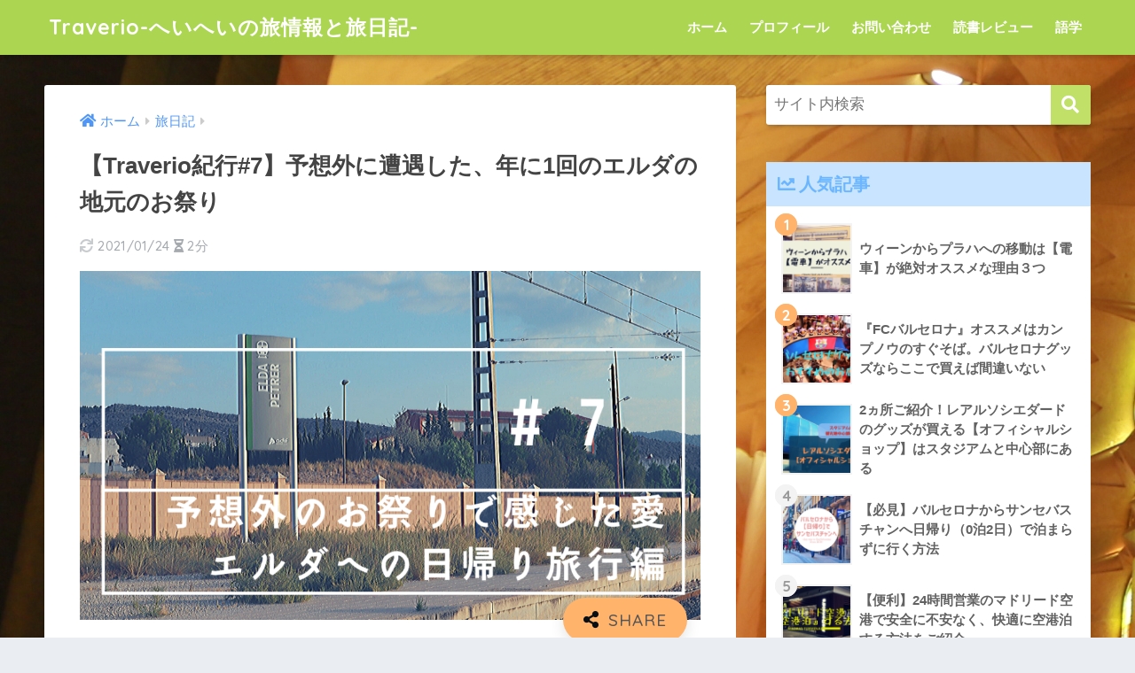

--- FILE ---
content_type: text/html; charset=UTF-8
request_url: https://heihei-esp.com/traverio/7-eldafes
body_size: 20614
content:
<!doctype html>
<!--[if lt IE 7]><html lang="ja" class="no-js lt-ie9 lt-ie8 lt-ie7"><![endif]-->
<!--[if (IE 7)&!(IEMobile)]><html lang="ja" class="no-js lt-ie9 lt-ie8"><![endif]-->
<!--[if (IE 8)&!(IEMobile)]><html lang="ja" class="no-js lt-ie9"><![endif]-->
<!--[if gt IE 8]><!--> <html lang="ja" class="no-js"><!--<![endif]-->
	<head>
		<meta charset="utf-8">
		<meta http-equiv="X-UA-Compatible" content="IE=edge">
		<meta name="HandheldFriendly" content="True">
		<meta name="MobileOptimized" content="320">
		<meta name="viewport" content="width=device-width, initial-scale=1"/>
		<meta name="msapplication-TileColor" content="#c0e067">
        <meta name="theme-color" content="#c0e067">
		<link rel="pingback" href="https://heihei-esp.com/xmlrpc.php">
		<title>【Traverio紀行#7】予想外に遭遇した、年に1回のエルダの地元のお祭り | Traverio-へいへいの旅情報と旅日記-</title>
<meta name='robots' content='max-image-preview:large' />
	<style>img:is([sizes="auto" i], [sizes^="auto," i]) { contain-intrinsic-size: 3000px 1500px }</style>
	<link rel='dns-prefetch' href='//ajax.googleapis.com' />
<link rel='dns-prefetch' href='//stats.wp.com' />
<link rel='dns-prefetch' href='//fonts.googleapis.com' />
<link rel='dns-prefetch' href='//use.fontawesome.com' />
<link rel='preconnect' href='//c0.wp.com' />
<link rel="alternate" type="application/rss+xml" title="Traverio-へいへいの旅情報と旅日記- &raquo; フィード" href="https://heihei-esp.com/feed" />
<link rel="alternate" type="application/rss+xml" title="Traverio-へいへいの旅情報と旅日記- &raquo; コメントフィード" href="https://heihei-esp.com/comments/feed" />
<script type="text/javascript" id="wpp-js" src="https://heihei-esp.com/wp-content/plugins/wordpress-popular-posts/assets/js/wpp.min.js?ver=7.3.6" data-sampling="0" data-sampling-rate="100" data-api-url="https://heihei-esp.com/wp-json/wordpress-popular-posts" data-post-id="1702" data-token="7682ee2946" data-lang="0" data-debug="0"></script>
<script type="text/javascript">
/* <![CDATA[ */
window._wpemojiSettings = {"baseUrl":"https:\/\/s.w.org\/images\/core\/emoji\/15.0.3\/72x72\/","ext":".png","svgUrl":"https:\/\/s.w.org\/images\/core\/emoji\/15.0.3\/svg\/","svgExt":".svg","source":{"concatemoji":"https:\/\/heihei-esp.com\/wp-includes\/js\/wp-emoji-release.min.js"}};
/*! This file is auto-generated */
!function(i,n){var o,s,e;function c(e){try{var t={supportTests:e,timestamp:(new Date).valueOf()};sessionStorage.setItem(o,JSON.stringify(t))}catch(e){}}function p(e,t,n){e.clearRect(0,0,e.canvas.width,e.canvas.height),e.fillText(t,0,0);var t=new Uint32Array(e.getImageData(0,0,e.canvas.width,e.canvas.height).data),r=(e.clearRect(0,0,e.canvas.width,e.canvas.height),e.fillText(n,0,0),new Uint32Array(e.getImageData(0,0,e.canvas.width,e.canvas.height).data));return t.every(function(e,t){return e===r[t]})}function u(e,t,n){switch(t){case"flag":return n(e,"\ud83c\udff3\ufe0f\u200d\u26a7\ufe0f","\ud83c\udff3\ufe0f\u200b\u26a7\ufe0f")?!1:!n(e,"\ud83c\uddfa\ud83c\uddf3","\ud83c\uddfa\u200b\ud83c\uddf3")&&!n(e,"\ud83c\udff4\udb40\udc67\udb40\udc62\udb40\udc65\udb40\udc6e\udb40\udc67\udb40\udc7f","\ud83c\udff4\u200b\udb40\udc67\u200b\udb40\udc62\u200b\udb40\udc65\u200b\udb40\udc6e\u200b\udb40\udc67\u200b\udb40\udc7f");case"emoji":return!n(e,"\ud83d\udc26\u200d\u2b1b","\ud83d\udc26\u200b\u2b1b")}return!1}function f(e,t,n){var r="undefined"!=typeof WorkerGlobalScope&&self instanceof WorkerGlobalScope?new OffscreenCanvas(300,150):i.createElement("canvas"),a=r.getContext("2d",{willReadFrequently:!0}),o=(a.textBaseline="top",a.font="600 32px Arial",{});return e.forEach(function(e){o[e]=t(a,e,n)}),o}function t(e){var t=i.createElement("script");t.src=e,t.defer=!0,i.head.appendChild(t)}"undefined"!=typeof Promise&&(o="wpEmojiSettingsSupports",s=["flag","emoji"],n.supports={everything:!0,everythingExceptFlag:!0},e=new Promise(function(e){i.addEventListener("DOMContentLoaded",e,{once:!0})}),new Promise(function(t){var n=function(){try{var e=JSON.parse(sessionStorage.getItem(o));if("object"==typeof e&&"number"==typeof e.timestamp&&(new Date).valueOf()<e.timestamp+604800&&"object"==typeof e.supportTests)return e.supportTests}catch(e){}return null}();if(!n){if("undefined"!=typeof Worker&&"undefined"!=typeof OffscreenCanvas&&"undefined"!=typeof URL&&URL.createObjectURL&&"undefined"!=typeof Blob)try{var e="postMessage("+f.toString()+"("+[JSON.stringify(s),u.toString(),p.toString()].join(",")+"));",r=new Blob([e],{type:"text/javascript"}),a=new Worker(URL.createObjectURL(r),{name:"wpTestEmojiSupports"});return void(a.onmessage=function(e){c(n=e.data),a.terminate(),t(n)})}catch(e){}c(n=f(s,u,p))}t(n)}).then(function(e){for(var t in e)n.supports[t]=e[t],n.supports.everything=n.supports.everything&&n.supports[t],"flag"!==t&&(n.supports.everythingExceptFlag=n.supports.everythingExceptFlag&&n.supports[t]);n.supports.everythingExceptFlag=n.supports.everythingExceptFlag&&!n.supports.flag,n.DOMReady=!1,n.readyCallback=function(){n.DOMReady=!0}}).then(function(){return e}).then(function(){var e;n.supports.everything||(n.readyCallback(),(e=n.source||{}).concatemoji?t(e.concatemoji):e.wpemoji&&e.twemoji&&(t(e.twemoji),t(e.wpemoji)))}))}((window,document),window._wpemojiSettings);
/* ]]> */
</script>
<link rel='stylesheet' id='sng-stylesheet-css' href='https://heihei-esp.com/wp-content/themes/sango-theme/style.css?ver2_0_5' type='text/css' media='all' />
<link rel='stylesheet' id='sng-option-css' href='https://heihei-esp.com/wp-content/themes/sango-theme/entry-option.css?ver2_0_5' type='text/css' media='all' />
<link rel='stylesheet' id='sng-googlefonts-css' href='https://fonts.googleapis.com/css?family=Quicksand%3A500%2C700&#038;display=swap' type='text/css' media='all' />
<link rel='stylesheet' id='sng-fontawesome-css' href='https://use.fontawesome.com/releases/v5.11.2/css/all.css' type='text/css' media='all' />
<style id='wp-emoji-styles-inline-css' type='text/css'>

	img.wp-smiley, img.emoji {
		display: inline !important;
		border: none !important;
		box-shadow: none !important;
		height: 1em !important;
		width: 1em !important;
		margin: 0 0.07em !important;
		vertical-align: -0.1em !important;
		background: none !important;
		padding: 0 !important;
	}
</style>
<link rel='stylesheet' id='wp-block-library-css' href='https://c0.wp.com/c/6.7.4/wp-includes/css/dist/block-library/style.min.css' type='text/css' media='all' />
<link rel='stylesheet' id='mediaelement-css' href='https://c0.wp.com/c/6.7.4/wp-includes/js/mediaelement/mediaelementplayer-legacy.min.css' type='text/css' media='all' />
<link rel='stylesheet' id='wp-mediaelement-css' href='https://c0.wp.com/c/6.7.4/wp-includes/js/mediaelement/wp-mediaelement.min.css' type='text/css' media='all' />
<style id='jetpack-sharing-buttons-style-inline-css' type='text/css'>
.jetpack-sharing-buttons__services-list{display:flex;flex-direction:row;flex-wrap:wrap;gap:0;list-style-type:none;margin:5px;padding:0}.jetpack-sharing-buttons__services-list.has-small-icon-size{font-size:12px}.jetpack-sharing-buttons__services-list.has-normal-icon-size{font-size:16px}.jetpack-sharing-buttons__services-list.has-large-icon-size{font-size:24px}.jetpack-sharing-buttons__services-list.has-huge-icon-size{font-size:36px}@media print{.jetpack-sharing-buttons__services-list{display:none!important}}.editor-styles-wrapper .wp-block-jetpack-sharing-buttons{gap:0;padding-inline-start:0}ul.jetpack-sharing-buttons__services-list.has-background{padding:1.25em 2.375em}
</style>
<style id='classic-theme-styles-inline-css' type='text/css'>
/*! This file is auto-generated */
.wp-block-button__link{color:#fff;background-color:#32373c;border-radius:9999px;box-shadow:none;text-decoration:none;padding:calc(.667em + 2px) calc(1.333em + 2px);font-size:1.125em}.wp-block-file__button{background:#32373c;color:#fff;text-decoration:none}
</style>
<style id='global-styles-inline-css' type='text/css'>
:root{--wp--preset--aspect-ratio--square: 1;--wp--preset--aspect-ratio--4-3: 4/3;--wp--preset--aspect-ratio--3-4: 3/4;--wp--preset--aspect-ratio--3-2: 3/2;--wp--preset--aspect-ratio--2-3: 2/3;--wp--preset--aspect-ratio--16-9: 16/9;--wp--preset--aspect-ratio--9-16: 9/16;--wp--preset--color--black: #000000;--wp--preset--color--cyan-bluish-gray: #abb8c3;--wp--preset--color--white: #ffffff;--wp--preset--color--pale-pink: #f78da7;--wp--preset--color--vivid-red: #cf2e2e;--wp--preset--color--luminous-vivid-orange: #ff6900;--wp--preset--color--luminous-vivid-amber: #fcb900;--wp--preset--color--light-green-cyan: #7bdcb5;--wp--preset--color--vivid-green-cyan: #00d084;--wp--preset--color--pale-cyan-blue: #8ed1fc;--wp--preset--color--vivid-cyan-blue: #0693e3;--wp--preset--color--vivid-purple: #9b51e0;--wp--preset--gradient--vivid-cyan-blue-to-vivid-purple: linear-gradient(135deg,rgba(6,147,227,1) 0%,rgb(155,81,224) 100%);--wp--preset--gradient--light-green-cyan-to-vivid-green-cyan: linear-gradient(135deg,rgb(122,220,180) 0%,rgb(0,208,130) 100%);--wp--preset--gradient--luminous-vivid-amber-to-luminous-vivid-orange: linear-gradient(135deg,rgba(252,185,0,1) 0%,rgba(255,105,0,1) 100%);--wp--preset--gradient--luminous-vivid-orange-to-vivid-red: linear-gradient(135deg,rgba(255,105,0,1) 0%,rgb(207,46,46) 100%);--wp--preset--gradient--very-light-gray-to-cyan-bluish-gray: linear-gradient(135deg,rgb(238,238,238) 0%,rgb(169,184,195) 100%);--wp--preset--gradient--cool-to-warm-spectrum: linear-gradient(135deg,rgb(74,234,220) 0%,rgb(151,120,209) 20%,rgb(207,42,186) 40%,rgb(238,44,130) 60%,rgb(251,105,98) 80%,rgb(254,248,76) 100%);--wp--preset--gradient--blush-light-purple: linear-gradient(135deg,rgb(255,206,236) 0%,rgb(152,150,240) 100%);--wp--preset--gradient--blush-bordeaux: linear-gradient(135deg,rgb(254,205,165) 0%,rgb(254,45,45) 50%,rgb(107,0,62) 100%);--wp--preset--gradient--luminous-dusk: linear-gradient(135deg,rgb(255,203,112) 0%,rgb(199,81,192) 50%,rgb(65,88,208) 100%);--wp--preset--gradient--pale-ocean: linear-gradient(135deg,rgb(255,245,203) 0%,rgb(182,227,212) 50%,rgb(51,167,181) 100%);--wp--preset--gradient--electric-grass: linear-gradient(135deg,rgb(202,248,128) 0%,rgb(113,206,126) 100%);--wp--preset--gradient--midnight: linear-gradient(135deg,rgb(2,3,129) 0%,rgb(40,116,252) 100%);--wp--preset--font-size--small: 13px;--wp--preset--font-size--medium: 20px;--wp--preset--font-size--large: 36px;--wp--preset--font-size--x-large: 42px;--wp--preset--spacing--20: 0.44rem;--wp--preset--spacing--30: 0.67rem;--wp--preset--spacing--40: 1rem;--wp--preset--spacing--50: 1.5rem;--wp--preset--spacing--60: 2.25rem;--wp--preset--spacing--70: 3.38rem;--wp--preset--spacing--80: 5.06rem;--wp--preset--shadow--natural: 6px 6px 9px rgba(0, 0, 0, 0.2);--wp--preset--shadow--deep: 12px 12px 50px rgba(0, 0, 0, 0.4);--wp--preset--shadow--sharp: 6px 6px 0px rgba(0, 0, 0, 0.2);--wp--preset--shadow--outlined: 6px 6px 0px -3px rgba(255, 255, 255, 1), 6px 6px rgba(0, 0, 0, 1);--wp--preset--shadow--crisp: 6px 6px 0px rgba(0, 0, 0, 1);}:where(.is-layout-flex){gap: 0.5em;}:where(.is-layout-grid){gap: 0.5em;}body .is-layout-flex{display: flex;}.is-layout-flex{flex-wrap: wrap;align-items: center;}.is-layout-flex > :is(*, div){margin: 0;}body .is-layout-grid{display: grid;}.is-layout-grid > :is(*, div){margin: 0;}:where(.wp-block-columns.is-layout-flex){gap: 2em;}:where(.wp-block-columns.is-layout-grid){gap: 2em;}:where(.wp-block-post-template.is-layout-flex){gap: 1.25em;}:where(.wp-block-post-template.is-layout-grid){gap: 1.25em;}.has-black-color{color: var(--wp--preset--color--black) !important;}.has-cyan-bluish-gray-color{color: var(--wp--preset--color--cyan-bluish-gray) !important;}.has-white-color{color: var(--wp--preset--color--white) !important;}.has-pale-pink-color{color: var(--wp--preset--color--pale-pink) !important;}.has-vivid-red-color{color: var(--wp--preset--color--vivid-red) !important;}.has-luminous-vivid-orange-color{color: var(--wp--preset--color--luminous-vivid-orange) !important;}.has-luminous-vivid-amber-color{color: var(--wp--preset--color--luminous-vivid-amber) !important;}.has-light-green-cyan-color{color: var(--wp--preset--color--light-green-cyan) !important;}.has-vivid-green-cyan-color{color: var(--wp--preset--color--vivid-green-cyan) !important;}.has-pale-cyan-blue-color{color: var(--wp--preset--color--pale-cyan-blue) !important;}.has-vivid-cyan-blue-color{color: var(--wp--preset--color--vivid-cyan-blue) !important;}.has-vivid-purple-color{color: var(--wp--preset--color--vivid-purple) !important;}.has-black-background-color{background-color: var(--wp--preset--color--black) !important;}.has-cyan-bluish-gray-background-color{background-color: var(--wp--preset--color--cyan-bluish-gray) !important;}.has-white-background-color{background-color: var(--wp--preset--color--white) !important;}.has-pale-pink-background-color{background-color: var(--wp--preset--color--pale-pink) !important;}.has-vivid-red-background-color{background-color: var(--wp--preset--color--vivid-red) !important;}.has-luminous-vivid-orange-background-color{background-color: var(--wp--preset--color--luminous-vivid-orange) !important;}.has-luminous-vivid-amber-background-color{background-color: var(--wp--preset--color--luminous-vivid-amber) !important;}.has-light-green-cyan-background-color{background-color: var(--wp--preset--color--light-green-cyan) !important;}.has-vivid-green-cyan-background-color{background-color: var(--wp--preset--color--vivid-green-cyan) !important;}.has-pale-cyan-blue-background-color{background-color: var(--wp--preset--color--pale-cyan-blue) !important;}.has-vivid-cyan-blue-background-color{background-color: var(--wp--preset--color--vivid-cyan-blue) !important;}.has-vivid-purple-background-color{background-color: var(--wp--preset--color--vivid-purple) !important;}.has-black-border-color{border-color: var(--wp--preset--color--black) !important;}.has-cyan-bluish-gray-border-color{border-color: var(--wp--preset--color--cyan-bluish-gray) !important;}.has-white-border-color{border-color: var(--wp--preset--color--white) !important;}.has-pale-pink-border-color{border-color: var(--wp--preset--color--pale-pink) !important;}.has-vivid-red-border-color{border-color: var(--wp--preset--color--vivid-red) !important;}.has-luminous-vivid-orange-border-color{border-color: var(--wp--preset--color--luminous-vivid-orange) !important;}.has-luminous-vivid-amber-border-color{border-color: var(--wp--preset--color--luminous-vivid-amber) !important;}.has-light-green-cyan-border-color{border-color: var(--wp--preset--color--light-green-cyan) !important;}.has-vivid-green-cyan-border-color{border-color: var(--wp--preset--color--vivid-green-cyan) !important;}.has-pale-cyan-blue-border-color{border-color: var(--wp--preset--color--pale-cyan-blue) !important;}.has-vivid-cyan-blue-border-color{border-color: var(--wp--preset--color--vivid-cyan-blue) !important;}.has-vivid-purple-border-color{border-color: var(--wp--preset--color--vivid-purple) !important;}.has-vivid-cyan-blue-to-vivid-purple-gradient-background{background: var(--wp--preset--gradient--vivid-cyan-blue-to-vivid-purple) !important;}.has-light-green-cyan-to-vivid-green-cyan-gradient-background{background: var(--wp--preset--gradient--light-green-cyan-to-vivid-green-cyan) !important;}.has-luminous-vivid-amber-to-luminous-vivid-orange-gradient-background{background: var(--wp--preset--gradient--luminous-vivid-amber-to-luminous-vivid-orange) !important;}.has-luminous-vivid-orange-to-vivid-red-gradient-background{background: var(--wp--preset--gradient--luminous-vivid-orange-to-vivid-red) !important;}.has-very-light-gray-to-cyan-bluish-gray-gradient-background{background: var(--wp--preset--gradient--very-light-gray-to-cyan-bluish-gray) !important;}.has-cool-to-warm-spectrum-gradient-background{background: var(--wp--preset--gradient--cool-to-warm-spectrum) !important;}.has-blush-light-purple-gradient-background{background: var(--wp--preset--gradient--blush-light-purple) !important;}.has-blush-bordeaux-gradient-background{background: var(--wp--preset--gradient--blush-bordeaux) !important;}.has-luminous-dusk-gradient-background{background: var(--wp--preset--gradient--luminous-dusk) !important;}.has-pale-ocean-gradient-background{background: var(--wp--preset--gradient--pale-ocean) !important;}.has-electric-grass-gradient-background{background: var(--wp--preset--gradient--electric-grass) !important;}.has-midnight-gradient-background{background: var(--wp--preset--gradient--midnight) !important;}.has-small-font-size{font-size: var(--wp--preset--font-size--small) !important;}.has-medium-font-size{font-size: var(--wp--preset--font-size--medium) !important;}.has-large-font-size{font-size: var(--wp--preset--font-size--large) !important;}.has-x-large-font-size{font-size: var(--wp--preset--font-size--x-large) !important;}
:where(.wp-block-post-template.is-layout-flex){gap: 1.25em;}:where(.wp-block-post-template.is-layout-grid){gap: 1.25em;}
:where(.wp-block-columns.is-layout-flex){gap: 2em;}:where(.wp-block-columns.is-layout-grid){gap: 2em;}
:root :where(.wp-block-pullquote){font-size: 1.5em;line-height: 1.6;}
</style>
<link rel='stylesheet' id='contact-form-7-css' href='https://heihei-esp.com/wp-content/plugins/contact-form-7/includes/css/styles.css' type='text/css' media='all' />
<link rel='stylesheet' id='wordpress-popular-posts-css-css' href='https://heihei-esp.com/wp-content/plugins/wordpress-popular-posts/assets/css/wpp.css' type='text/css' media='all' />
<link rel='stylesheet' id='poripu-style-css' href='https://heihei-esp.com/wp-content/themes/sango-theme-poripu/poripu-style.css' type='text/css' media='all' />
<link rel='stylesheet' id='child-style-css' href='https://heihei-esp.com/wp-content/themes/sango-theme-poripu/style.css' type='text/css' media='all' />
<link rel='stylesheet' id='ofi-css' href='https://heihei-esp.com/wp-content/themes/sango-theme-poripu/library/css/ofi.css' type='text/css' media='all' />
<script type="text/javascript" src="https://ajax.googleapis.com/ajax/libs/jquery/2.2.4/jquery.min.js" id="jquery-js"></script>
<script type="text/javascript" src="https://heihei-esp.com/wp-content/themes/sango-theme-poripu/library/js/ofi.min.js" id="ofi-js"></script>
<script type="text/javascript" src="https://heihei-esp.com/wp-content/themes/sango-theme-poripu/library/js/prp-ofi.js" id="prp_ofi-js"></script>
<link rel="https://api.w.org/" href="https://heihei-esp.com/wp-json/" /><link rel="alternate" title="JSON" type="application/json" href="https://heihei-esp.com/wp-json/wp/v2/posts/1702" /><link rel="EditURI" type="application/rsd+xml" title="RSD" href="https://heihei-esp.com/xmlrpc.php?rsd" />
<link rel="canonical" href="https://heihei-esp.com/traverio/7-eldafes" />
<link rel='shortlink' href='https://heihei-esp.com/?p=1702' />
<link rel="alternate" title="oEmbed (JSON)" type="application/json+oembed" href="https://heihei-esp.com/wp-json/oembed/1.0/embed?url=https%3A%2F%2Fheihei-esp.com%2Ftraverio%2F7-eldafes" />
<link rel="alternate" title="oEmbed (XML)" type="text/xml+oembed" href="https://heihei-esp.com/wp-json/oembed/1.0/embed?url=https%3A%2F%2Fheihei-esp.com%2Ftraverio%2F7-eldafes&#038;format=xml" />
	<style>img#wpstats{display:none}</style>
		            <style id="wpp-loading-animation-styles">@-webkit-keyframes bgslide{from{background-position-x:0}to{background-position-x:-200%}}@keyframes bgslide{from{background-position-x:0}to{background-position-x:-200%}}.wpp-widget-block-placeholder,.wpp-shortcode-placeholder{margin:0 auto;width:60px;height:3px;background:#dd3737;background:linear-gradient(90deg,#dd3737 0%,#571313 10%,#dd3737 100%);background-size:200% auto;border-radius:3px;-webkit-animation:bgslide 1s infinite linear;animation:bgslide 1s infinite linear}</style>
            <meta property="og:title" content="【Traverio紀行#7】予想外に遭遇した、年に1回のエルダの地元のお祭り" />
<meta property="og:description" content="海外への旅にはにしばらく行けそうにないので、 スペインでの旅ワーホリの記録を少しずつ綴って行きます。 &nbsp; 今回は、 「バレンシアから日帰り旅行、エルダのお祭り編」 です。 &nbsp; 靴の博物館に行こうとした ... " />
<meta property="og:type" content="article" />
<meta property="og:url" content="https://heihei-esp.com/traverio/7-eldafes" />
<meta property="og:image" content="https://heihei-esp.com/wp-content/uploads/2020/04/20200406_110926_0005-1024x576.png" />
<meta name="thumbnail" content="https://heihei-esp.com/wp-content/uploads/2020/04/20200406_110926_0005-1024x576.png" />
<meta property="og:site_name" content="Traverio-へいへいの旅情報と旅日記-" />
<meta name="twitter:card" content="summary_large_image" />
<style type="text/css" id="custom-background-css">
body.custom-background { background-image: url("https://heihei-esp.com/wp-content/uploads/2019/08/IMG_6014.jpg"); background-position: left bottom; background-size: auto; background-repeat: repeat; background-attachment: scroll; }
</style>
	<link rel="icon" href="https://heihei-esp.com/wp-content/uploads/2019/08/cropped-IMG_6133-32x32.jpg" sizes="32x32" />
<link rel="icon" href="https://heihei-esp.com/wp-content/uploads/2019/08/cropped-IMG_6133-192x192.jpg" sizes="192x192" />
<link rel="apple-touch-icon" href="https://heihei-esp.com/wp-content/uploads/2019/08/cropped-IMG_6133-180x180.jpg" />
<meta name="msapplication-TileImage" content="https://heihei-esp.com/wp-content/uploads/2019/08/cropped-IMG_6133-270x270.jpg" />
<style> a{color:#4f96f6}.main-c, .has-sango-main-color{color:#c0e067}.main-bc, .has-sango-main-background-color{background-color:#c0e067}.main-bdr, #inner-content .main-bdr{border-color:#c0e067}.pastel-c, .has-sango-pastel-color{color:#c8e4ff}.pastel-bc, .has-sango-pastel-background-color, #inner-content .pastel-bc{background-color:#c8e4ff}.accent-c, .has-sango-accent-color{color:#ffb36b}.accent-bc, .has-sango-accent-background-color{background-color:#ffb36b}.header, #footer-menu, .drawer__title{background-color:#acd651}#logo a{color:#FFF}.desktop-nav li a , .mobile-nav li a, #footer-menu a, #drawer__open, .header-search__open, .copyright, .drawer__title{color:#FFF}.drawer__title .close span, .drawer__title .close span:before{background:#FFF}.desktop-nav li:after{background:#FFF}.mobile-nav .current-menu-item{border-bottom-color:#FFF}.widgettitle{color:#6bb6ff;background-color:#c8e4ff}.footer{background-color:#e0e4eb}.footer, .footer a, .footer .widget ul li a{color:#3c3c3c}#toc_container .toc_title, .entry-content .ez-toc-title-container, #footer_menu .raised, .pagination a, .pagination span, #reply-title:before, .entry-content blockquote:before, .main-c-before li:before, .main-c-b:before{color:#c0e067}#searchsubmit, #toc_container .toc_title:before, .ez-toc-title-container:before, .cat-name, .pre_tag > span, .pagination .current, .post-page-numbers.current, #submit, .withtag_list > span, .main-bc-before li:before{background-color:#c0e067}#toc_container, #ez-toc-container, h3, .li-mainbdr ul, .li-mainbdr ol{border-color:#c0e067}.search-title i, .acc-bc-before li:before{background:#ffb36b}.li-accentbdr ul, .li-accentbdr ol{border-color:#ffb36b}.pagination a:hover, .li-pastelbc ul, .li-pastelbc ol{background:#c8e4ff}body{font-size:100%}@media only screen and (min-width:481px){body{font-size:107%}}@media only screen and (min-width:1030px){body{font-size:107%}}.totop{background:#5ba9f7}.header-info a{color:#FFF;background:linear-gradient(95deg, #738bff, #85e3ec)}.fixed-menu ul{background:#FFF}.fixed-menu a{color:#a2a7ab}.fixed-menu .current-menu-item a, .fixed-menu ul li a.active{color:#6bb6ff}.post-tab{background:#FFF}.post-tab > div{color:#a7a7a7}.post-tab > div.tab-active{background:linear-gradient(45deg, #bdb9ff, #67b8ff)}body{font-family:"Helvetica", "Arial", "Hiragino Kaku Gothic ProN", "Hiragino Sans", YuGothic, "Yu Gothic", "メイリオ", Meiryo, sans-serif;}.dfont{font-family:"Quicksand","Helvetica", "Arial", "Hiragino Kaku Gothic ProN", "Hiragino Sans", YuGothic, "Yu Gothic", "メイリオ", Meiryo, sans-serif;}</style><style>
/* 吹き出し右 */
.right .sc {
    background:#78ce56; /* ふきだしの中の色 */
    border: solid 2px #78ce56; /* ふきだしの線の色 */
    color: #000000; /* 文字の色 */
}
.right .sc:before,
.right .sc:after {
    border-left-color:#78ce56;
}
/* ふきだし左 */
.sc {
    background: #eded40; /* ふきだしの中の色 */
    border: solid 2px #eded40; /* ふきだしの線の色 */
    color: #000000; /* 文字の色 */
}
.sc:before,
.sc:after {
    border-right: 12px solid #eded40; /* ふきだしの線の色 */
}
/* wppのランキングカラーをアクセントカラーに */
.my-widget.show_num li:nth-child(-n+3):before {
    background: #ffb36b;
}
/* topオススメの下線をアクセントカラーに */
div.osusume-b {
    border-bottom: solid 3px #ffb36b;
}
div.shinchaku-b {
    border-bottom: solid 3px #c0e067;
}
</style>
        				<!-- Global site tag (gtag.js) - Google Analytics -->
<script async src="https://www.googletagmanager.com/gtag/js?id=UA-145081203-1"></script>
<script>
  window.dataLayer = window.dataLayer || [];
  function gtag(){dataLayer.push(arguments);}
  gtag('js', new Date());

  gtag('config', 'UA-145081203-1');
</script>
<script async src="https://pagead2.googlesyndication.com/pagead/js/adsbygoogle.js"></script>
<script>
     (adsbygoogle = window.adsbygoogle || []).push({
          google_ad_client: "ca-pub-3177485079907160",
          enable_page_level_ads: true
     });
</script>
	</head>
	<body class="post-template-default single single-post postid-1702 single-format-standard custom-background fa5">
		<div id="container">
			<header class="header">
								<div id="inner-header" class="wrap cf">
										<p id="logo" class="h1 dfont">
						<a href="https://heihei-esp.com">Traverio-へいへいの旅情報と旅日記-</a>
					</p>
					<nav class="desktop-nav clearfix"><ul id="menu-%e3%83%98%e3%83%83%e3%83%80%e3%83%bc%e3%83%a1%e3%83%8b%e3%83%a5%e3%83%bc" class="menu"><li id="menu-item-509" class="menu-item menu-item-type-custom menu-item-object-custom menu-item-home menu-item-509"><a href="http://heihei-esp.com">ホーム</a></li>
<li id="menu-item-357" class="menu-item menu-item-type-post_type menu-item-object-page menu-item-357"><a href="https://heihei-esp.com/profile">プロフィール</a></li>
<li id="menu-item-11" class="menu-item menu-item-type-post_type menu-item-object-page menu-item-11"><a href="https://heihei-esp.com/contact">お問い合わせ</a></li>
<li id="menu-item-2175" class="menu-item menu-item-type-taxonomy menu-item-object-category menu-item-2175"><a href="https://heihei-esp.com/category/bookslife">読書レビュー</a></li>
<li id="menu-item-2237" class="menu-item menu-item-type-taxonomy menu-item-object-category menu-item-2237"><a href="https://heihei-esp.com/category/gogaku">語学</a></li>
</ul></nav>				</div>
							</header>
			  <div id="content">
    <div id="inner-content" class="wrap cf">
      <main id="main" class="m-all t-2of3 d-5of7 cf">
                  <article id="entry" class="cf post-1702 post type-post status-publish format-standard has-post-thumbnail category-traverio">
            <header class="article-header entry-header">
	<nav id="breadcrumb" class="breadcrumb"><ul itemscope itemtype="http://schema.org/BreadcrumbList"><li itemprop="itemListElement" itemscope itemtype="http://schema.org/ListItem"><a href="https://heihei-esp.com" itemprop="item"><span itemprop="name">ホーム</span></a><meta itemprop="position" content="1" /></li><li itemprop="itemListElement" itemscope itemtype="http://schema.org/ListItem"><a href="https://heihei-esp.com/category/traverio" itemprop="item"><span itemprop="name">旅日記</span></a><meta itemprop="position" content="2" /></li></ul></nav>    <h1 class="entry-title single-title">【Traverio紀行#7】予想外に遭遇した、年に1回のエルダの地元のお祭り</h1>
	<p class="entry-meta vcard dfont">
				       			       		<time class="updated entry-time" datetime="2021-01-24">2021/01/24</time>
        	                   
        <i class="fa fa-hourglass-half" aria-hidden="true"></i> 
        2分    </p>
  		    	        <p class="post-thumbnail"><img width="880" height="495" src="https://heihei-esp.com/wp-content/uploads/2020/04/20200406_110926_0005-1024x576.png" class="attachment-large size-large wp-post-image" alt="" decoding="async" fetchpriority="high" /></p>
    				  <!--FABボタン-->
	  	  <input type="checkbox" id="fab">
		  <label class="fab-btn accent-bc" for="fab"><i class="fa fa-share-alt"></i></label>
		  <label class="fab__close-cover" for="fab"></label>
		  <!--FABの中身-->
		  <div id="fab__contents">
			 <div class="fab__contents-main dfont">
			    <label class="close" for="fab"><span></span></label>
			    <p class="fab__contents_title">SHARE</p>
			  				  		<div class="fab__contents_img" style="background-image: url(https://heihei-esp.com/wp-content/uploads/2020/04/20200406_110926_0005-520x300.png);">
			  		</div>
			  				  	  <div class="sns-btn sns-dif">
          <ul>
        <!-- twitter -->
        <li class="tw sns-btn__item">
          <a href="https://twitter.com/share?url=https%3A%2F%2Fheihei-esp.com%2Ftraverio%2F7-eldafes&text=%E3%80%90Traverio%E7%B4%80%E8%A1%8C%237%E3%80%91%E4%BA%88%E6%83%B3%E5%A4%96%E3%81%AB%E9%81%AD%E9%81%87%E3%81%97%E3%81%9F%E3%80%81%E5%B9%B4%E3%81%AB1%E5%9B%9E%E3%81%AE%E3%82%A8%E3%83%AB%E3%83%80%E3%81%AE%E5%9C%B0%E5%85%83%E3%81%AE%E3%81%8A%E7%A5%AD%E3%82%8A%EF%BD%9CTraverio-%E3%81%B8%E3%81%84%E3%81%B8%E3%81%84%E3%81%AE%E6%97%85%E6%83%85%E5%A0%B1%E3%81%A8%E6%97%85%E6%97%A5%E8%A8%98-" target="_blank" rel="nofollow noopener noreferrer">
            <i class="fab fa-twitter"></i>            <span class="share_txt">ツイート</span>
          </a>
                  </li>
        <!-- facebook -->
        <li class="fb sns-btn__item">
          <a href="https://www.facebook.com/share.php?u=https%3A%2F%2Fheihei-esp.com%2Ftraverio%2F7-eldafes" target="_blank" rel="nofollow noopener noreferrer">
            <i class="fab fa-facebook"></i>            <span class="share_txt">シェア</span>
          </a>
                  </li>
        <!-- はてなブックマーク -->
        <li class="hatebu sns-btn__item">
          <a href="http://b.hatena.ne.jp/add?mode=confirm&url=https%3A%2F%2Fheihei-esp.com%2Ftraverio%2F7-eldafes&title=%E3%80%90Traverio%E7%B4%80%E8%A1%8C%237%E3%80%91%E4%BA%88%E6%83%B3%E5%A4%96%E3%81%AB%E9%81%AD%E9%81%87%E3%81%97%E3%81%9F%E3%80%81%E5%B9%B4%E3%81%AB1%E5%9B%9E%E3%81%AE%E3%82%A8%E3%83%AB%E3%83%80%E3%81%AE%E5%9C%B0%E5%85%83%E3%81%AE%E3%81%8A%E7%A5%AD%E3%82%8A%EF%BD%9CTraverio-%E3%81%B8%E3%81%84%E3%81%B8%E3%81%84%E3%81%AE%E6%97%85%E6%83%85%E5%A0%B1%E3%81%A8%E6%97%85%E6%97%A5%E8%A8%98-" target="_blank" rel="nofollow noopener noreferrer">
            <i class="fa fa-hatebu"></i>
            <span class="share_txt">はてブ</span>
          </a>
                  </li>
        <!-- LINE -->
        <li class="line sns-btn__item">
          <a href="https://social-plugins.line.me/lineit/share?url=https%3A%2F%2Fheihei-esp.com%2Ftraverio%2F7-eldafes&text=%E3%80%90Traverio%E7%B4%80%E8%A1%8C%237%E3%80%91%E4%BA%88%E6%83%B3%E5%A4%96%E3%81%AB%E9%81%AD%E9%81%87%E3%81%97%E3%81%9F%E3%80%81%E5%B9%B4%E3%81%AB1%E5%9B%9E%E3%81%AE%E3%82%A8%E3%83%AB%E3%83%80%E3%81%AE%E5%9C%B0%E5%85%83%E3%81%AE%E3%81%8A%E7%A5%AD%E3%82%8A%EF%BD%9CTraverio-%E3%81%B8%E3%81%84%E3%81%B8%E3%81%84%E3%81%AE%E6%97%85%E6%83%85%E5%A0%B1%E3%81%A8%E6%97%85%E6%97%A5%E8%A8%98-" target="_blank" rel="nofollow noopener noreferrer">
                          <i class="fab fa-line"></i>
                        <span class="share_txt share_txt_line dfont">LINE</span>
          </a>
        </li>
        <!-- Pocket -->
        <li class="pkt sns-btn__item">
          <a href="http://getpocket.com/edit?url=https%3A%2F%2Fheihei-esp.com%2Ftraverio%2F7-eldafes&title=%E3%80%90Traverio%E7%B4%80%E8%A1%8C%237%E3%80%91%E4%BA%88%E6%83%B3%E5%A4%96%E3%81%AB%E9%81%AD%E9%81%87%E3%81%97%E3%81%9F%E3%80%81%E5%B9%B4%E3%81%AB1%E5%9B%9E%E3%81%AE%E3%82%A8%E3%83%AB%E3%83%80%E3%81%AE%E5%9C%B0%E5%85%83%E3%81%AE%E3%81%8A%E7%A5%AD%E3%82%8A%EF%BD%9CTraverio-%E3%81%B8%E3%81%84%E3%81%B8%E3%81%84%E3%81%AE%E6%97%85%E6%83%85%E5%A0%B1%E3%81%A8%E6%97%85%E6%97%A5%E8%A8%98-" target="_blank" rel="nofollow noopener noreferrer">
            <i class="fab fa-get-pocket"></i>            <span class="share_txt">Pocket</span>
          </a>
                  </li>
      </ul>
  </div>
  		  	</div>
		  </div>
		</header><section class="entry-content cf">
  <div class="widget_text sponsored"><p class="ads-title dfont">広告</p><div class="textwidget custom-html-widget"><script async src="https://pagead2.googlesyndication.com/pagead/js/adsbygoogle.js"></script>
<!-- 20190912link① -->
<ins class="adsbygoogle"
     style="display:block"
     data-ad-client="ca-pub-3177485079907160"
     data-ad-slot="5620965959"
     data-ad-format="link"
     data-full-width-responsive="true"></ins>
<script>
     (adsbygoogle = window.adsbygoogle || []).push({});
</script></div></div><p><span style="font-weight: 400;">    <div class="say left">
      <p class="faceicon"><img decoding="async" src="http://heihei-esp.com/wp-content/uploads/2019/08/IMG_2497-e1565576029207.jpg" width="110"><span>へいへい</span></p>
      <div class="chatting"><div class="sc">こんにちは！へいへいです。</div></div>
    </div></span></p>
<p><span style="font-weight: 400;">海外への旅にはにしばらく行けそうにないので、</span></p>
<p><span style="font-weight: 400;">スペインでの旅ワーホリの記録を少しずつ綴って行きます。</span></p>
<p>&nbsp;</p>
<p>今回は、</p>
<p><span class="big"><strong><span style="color: #ff0000;">「バレンシアから日帰り旅行、エルダのお祭り編」</span></strong></span></p>
<p>です。</p>
<p>&nbsp;</p>
<p>靴の博物館に行こうとしたら入れず、</p>
<p>そして思いがけず遭遇した、</p>
<p><strong>エルダのお祭り編</strong>です。</p>
<p>お祭りで感じた「愛」について綴ります。</p>
<p>&nbsp;</p>
<div id="ez-toc-container" class="ez-toc-v2_0_79_2 counter-hierarchy ez-toc-counter ez-toc-light-blue ez-toc-container-direction">
<p class="ez-toc-title" style="cursor:inherit">目次</p>
<label for="ez-toc-cssicon-toggle-item-6949b791ef142" class="ez-toc-cssicon-toggle-label"><span class=""><span class="eztoc-hide" style="display:none;">Toggle</span><span class="ez-toc-icon-toggle-span"><svg style="fill: #999;color:#999" xmlns="http://www.w3.org/2000/svg" class="list-377408" width="20px" height="20px" viewBox="0 0 24 24" fill="none"><path d="M6 6H4v2h2V6zm14 0H8v2h12V6zM4 11h2v2H4v-2zm16 0H8v2h12v-2zM4 16h2v2H4v-2zm16 0H8v2h12v-2z" fill="currentColor"></path></svg><svg style="fill: #999;color:#999" class="arrow-unsorted-368013" xmlns="http://www.w3.org/2000/svg" width="10px" height="10px" viewBox="0 0 24 24" version="1.2" baseProfile="tiny"><path d="M18.2 9.3l-6.2-6.3-6.2 6.3c-.2.2-.3.4-.3.7s.1.5.3.7c.2.2.4.3.7.3h11c.3 0 .5-.1.7-.3.2-.2.3-.5.3-.7s-.1-.5-.3-.7zM5.8 14.7l6.2 6.3 6.2-6.3c.2-.2.3-.5.3-.7s-.1-.5-.3-.7c-.2-.2-.4-.3-.7-.3h-11c-.3 0-.5.1-.7.3-.2.2-.3.5-.3.7s.1.5.3.7z"/></svg></span></span></label><input type="checkbox" style='display:none' id="ez-toc-cssicon-toggle-item-6949b791ef142"  aria-label="Toggle" /><nav><ul class='ez-toc-list ez-toc-list-level-1 ' ><li class='ez-toc-page-1 ez-toc-heading-level-2'><a class="ez-toc-link ez-toc-heading-1" href="#%EF%BC%91%EF%BC%9A%E6%97%A9%E6%9C%9D%EF%BC%97%E6%99%82%E7%99%BA%E3%81%A7%E3%82%A8%E3%83%AB%E3%83%80%E3%81%AE%E8%A1%97%E3%81%B8" >１：早朝７時発でエルダの街へ</a><ul class='ez-toc-list-level-3' ><li class='ez-toc-heading-level-3'><a class="ez-toc-link ez-toc-heading-2" href="#%E2%91%A0%E3%83%90%E3%83%AC%E3%83%B3%E3%82%B7%E3%82%A2%E3%81%8B%E3%82%89%E7%B4%84%EF%BC%92%E6%99%82%E9%96%93%E3%81%AE%E5%88%97%E8%BB%8A%E6%97%85%E3%80%81%E6%99%AF%E8%89%B2%E3%81%AF%E3%81%BB%E3%81%A8%E3%82%93%E3%81%A9%E4%B9%BE%E7%87%A5%E5%A4%A7%E5%9C%B0%E3%81%A8%E3%82%AA%E3%83%AA%E3%83%BC%E3%83%96" >①バレンシアから約２時間の列車旅、景色はほとんど乾燥大地とオリーブ</a></li><li class='ez-toc-page-1 ez-toc-heading-level-3'><a class="ez-toc-link ez-toc-heading-3" href="#%E2%91%A1%E9%A7%85%E3%81%A7%E9%99%8D%E3%82%8A%E3%81%9F%E3%81%AE%E3%81%AF%EF%BC%92%E4%BA%BA%E3%81%A0%E3%81%91" >②駅で降りたのは２人だけ</a></li></ul></li><li class='ez-toc-page-1 ez-toc-heading-level-2'><a class="ez-toc-link ez-toc-heading-4" href="#%EF%BC%92%EF%BC%9A%E7%9B%AE%E7%9A%84%E3%81%AE%E9%9D%B4%E3%81%AE%E5%8D%9A%E7%89%A9%E9%A4%A8%E3%81%AF%E4%BC%91%E3%81%BF%E3%80%81%E3%81%9D%E3%81%AE%E7%90%86%E7%94%B1%E3%81%AF%E4%B8%80%E5%A4%A7%E3%82%A4%E3%83%99%E3%83%B3%E3%83%88" >２：目的の靴の博物館は休み、その理由は一大イベント</a><ul class='ez-toc-list-level-3' ><li class='ez-toc-heading-level-3'><a class="ez-toc-link ez-toc-heading-5" href="#%E2%91%A0%E8%A1%97%E3%81%AE9%E5%89%B2%E3%82%8A%E8%BF%91%E3%81%8F%E3%81%AE%E4%BA%BA%E3%81%8C%E9%9D%B4%E3%81%AE%E4%BB%95%E4%BA%8B%E3%81%AB%E5%BE%93%E4%BA%8B%E3%80%82%E9%9D%B4%E3%81%AE%E8%A1%97%E3%80%81%E3%82%A8%E3%83%AB%E3%83%80" >①街の9割り近くの人が靴の仕事に従事。靴の街、エルダ</a></li><li class='ez-toc-page-1 ez-toc-heading-level-3'><a class="ez-toc-link ez-toc-heading-6" href="#%E2%91%A1%E3%81%A0%E3%82%93%E3%81%A0%E3%82%93%E9%9B%86%E3%81%BE%E3%82%8B%E7%BE%A4%E8%A1%86%E3%81%AE%E6%A5%BD%E3%81%97%E3%81%9D%E3%81%86%E3%81%AA%E7%AC%91%E9%A1%94%E3%81%AB%E7%99%92%E3%81%95%E3%82%8C%E3%82%8B" >②だんだん集まる群衆の楽しそうな笑顔に癒される</a></li><li class='ez-toc-page-1 ez-toc-heading-level-3'><a class="ez-toc-link ez-toc-heading-7" href="#%E2%91%A2%E4%BA%BA%E5%8F%A350000%E4%BA%BA%E3%81%AE%E8%A1%97%E3%81%AE%E5%85%A8%E5%93%A1%E3%81%8C%E9%9B%86%E3%81%BE%E3%81%A3%E3%81%A6%E3%81%84%E3%82%8B%E3%81%8B%E3%81%AE%E3%82%88%E3%81%86%E3%81%AA%E7%9B%9B%E3%82%8A%E4%B8%8A%E3%81%8C%E3%82%8A" >③人口50000人の街の全員が集まっているかのような盛り上がり</a></li></ul></li></ul></nav></div>
<h2><span class="ez-toc-section" id="%EF%BC%91%EF%BC%9A%E6%97%A9%E6%9C%9D%EF%BC%97%E6%99%82%E7%99%BA%E3%81%A7%E3%82%A8%E3%83%AB%E3%83%80%E3%81%AE%E8%A1%97%E3%81%B8"></span>１：早朝７時発でエルダの街へ<span class="ez-toc-section-end"></span></h2>
<h3><span class="ez-toc-section" id="%E2%91%A0%E3%83%90%E3%83%AC%E3%83%B3%E3%82%B7%E3%82%A2%E3%81%8B%E3%82%89%E7%B4%84%EF%BC%92%E6%99%82%E9%96%93%E3%81%AE%E5%88%97%E8%BB%8A%E6%97%85%E3%80%81%E6%99%AF%E8%89%B2%E3%81%AF%E3%81%BB%E3%81%A8%E3%82%93%E3%81%A9%E4%B9%BE%E7%87%A5%E5%A4%A7%E5%9C%B0%E3%81%A8%E3%82%AA%E3%83%AA%E3%83%BC%E3%83%96"></span>①バレンシアから約２時間の列車旅、景色はほとんど乾燥大地とオリーブ<span class="ez-toc-section-end"></span></h3>
<p>エルダという街は、</p>
<p>海岸沿いから街中を走って</p>
<p>バレンシアから列車またはバスでいくことが可能です。</p>
<p><center><iframe style="border: 0;" tabindex="0" src="https://www.google.com/maps/embed?pb=!1m28!1m12!1m3!1d794023.0907002639!2d-1.2297221875557776!3d38.97759760718441!2m3!1f0!2f0!3f0!3m2!1i1024!2i768!4f13.1!4m13!3e3!4m5!1s0xd604f4cf0efb06f%3A0xb4a351011f7f1d39!2z44OQ44Os44Oz44K344KiIFZhbMOobmNpYQ!3m2!1d39.4699075!2d-0.37628809999999996!4m5!1s0xd63c4d663908893%3A0x39cc1d9b9f41ec40!2z44K544Oa44Kk44OzIOOCouODquOCq-ODs-ODhiDjgqjjg6vjg4A!3m2!1d38.4765073!2d-0.7964597!5e0!3m2!1sja!2sjp!4v1586137882058!5m2!1sja!2sjp" width="600" height="450" frameborder="0" allowfullscreen="allowfullscreen" aria-hidden="false"></iframe></center>&nbsp;</p>
<p>列車旅好きの僕は、迷わず列車を選択。</p>
<p>&nbsp;</p>
<p>早起きは得意なので、</p>
<p>5時半に起きて、7時の列車に乗ってエルダへ向かいました。</p>
<p>&nbsp;</p>
<p>薄暗いホームの中、</p>
<p>ホットコーヒーを片手に中距離用の列車に乗り込みます。</p>
<p><img class="lazy  wp-image-1704 aligncenter" data-src="https://heihei-esp.com/wp-content/uploads/2020/04/20190909065653_IMG_8224-300x200.jpg" alt="" width="494" height="329" /><noscript><img loading="lazy" decoding="async" class=" wp-image-1704 aligncenter" src="https://heihei-esp.com/wp-content/uploads/2020/04/20190909065653_IMG_8224-300x200.jpg" alt="" width="494" height="329" /></noscript></p>
<p>途中の景色は、</p>
<p>ほとんど乾燥した大地とオリーブ畑。</p>
<p><img class="lazy  wp-image-1706 aligncenter" data-src="https://heihei-esp.com/wp-content/uploads/2020/04/20190909163246_IMG_8297-300x200.jpg" alt="" width="480" height="320" /><noscript><img loading="lazy" decoding="async" class=" wp-image-1706 aligncenter" src="https://heihei-esp.com/wp-content/uploads/2020/04/20190909163246_IMG_8297-300x200.jpg" alt="" width="480" height="320" /></noscript></p>
<p><strong>「いかにもスペイン」</strong></p>
<p>というイメージの景色が広がります。</p>
<p>&nbsp;</p>
<p>スペインの景色にも慣れてきていたので、</p>
<p>特に大きな感動もなく</p>
<p>2時間ほどの列車旅はあっという間に終わりました。</p>
<p>&nbsp;</p>
<h3><span class="ez-toc-section" id="%E2%91%A1%E9%A7%85%E3%81%A7%E9%99%8D%E3%82%8A%E3%81%9F%E3%81%AE%E3%81%AF%EF%BC%92%E4%BA%BA%E3%81%A0%E3%81%91"></span>②駅で降りたのは２人だけ<span class="ez-toc-section-end"></span></h3>
<p>エルダという街について、</p>
<p>列車を降りるとびっくり。</p>
<p><img class="lazy  wp-image-580 aligncenter" data-src="https://heihei-esp.com/wp-content/uploads/2019/09/20190909084246_IMG_8226-300x200.jpg" alt="" width="491" height="327" /><noscript><img loading="lazy" decoding="async" class=" wp-image-580 aligncenter" src="https://heihei-esp.com/wp-content/uploads/2019/09/20190909084246_IMG_8226-300x200.jpg" alt="" width="491" height="327" /></noscript></p>
<p><span class="big"><strong><span style="color: #ff0000;">「ド田舎」</span></strong></span></p>
<p>という言葉がぴったりな街。</p>
<p>&nbsp;</p>
<p>遠くには、少し剥げた山。</p>
<p>立ち並ぶ民家は地震がくれば今にもバラバラと崩れそう。</p>
<p>予想以上に田舎な街でした。</p>
<p><img class="lazy  wp-image-597 aligncenter" data-src="https://heihei-esp.com/wp-content/uploads/2019/09/20190909084531_IMG_8228-300x200.jpg" alt="" width="473" height="315" /><noscript><img loading="lazy" decoding="async" class=" wp-image-597 aligncenter" src="https://heihei-esp.com/wp-content/uploads/2019/09/20190909084531_IMG_8228-300x200.jpg" alt="" width="473" height="315" /></noscript></p>
<p>それを象徴するかのように、</p>
<p><span style="color: #ff0000;">駅で降りたのは、僕を入れて2人</span>のみ。</p>
<p>&nbsp;</p>
<p>その時の人の気配の無さに、</p>
<p>なぜか<span class="big"><strong>ワクワク感</strong></span>を覚えたのは、</p>
<p>旅好きな証拠かもしれません。</p>
<p>&nbsp;</p>
<script async src="https://pagead2.googlesyndication.com/pagead/js/adsbygoogle.js"></script>
<ins class="adsbygoogle"
     style="display:block; text-align:center;"
     data-ad-layout="in-article"
     data-ad-format="fluid"
     data-ad-client="ca-pub-3177485079907160"
     data-ad-slot="1514393504"></ins>
<script>
     (adsbygoogle = window.adsbygoogle || []).push({});
</script><h2><span class="ez-toc-section" id="%EF%BC%92%EF%BC%9A%E7%9B%AE%E7%9A%84%E3%81%AE%E9%9D%B4%E3%81%AE%E5%8D%9A%E7%89%A9%E9%A4%A8%E3%81%AF%E4%BC%91%E3%81%BF%E3%80%81%E3%81%9D%E3%81%AE%E7%90%86%E7%94%B1%E3%81%AF%E4%B8%80%E5%A4%A7%E3%82%A4%E3%83%99%E3%83%B3%E3%83%88"></span>２：目的の靴の博物館は休み、その理由は一大イベント<span class="ez-toc-section-end"></span></h2>
<h3><span class="ez-toc-section" id="%E2%91%A0%E8%A1%97%E3%81%AE9%E5%89%B2%E3%82%8A%E8%BF%91%E3%81%8F%E3%81%AE%E4%BA%BA%E3%81%8C%E9%9D%B4%E3%81%AE%E4%BB%95%E4%BA%8B%E3%81%AB%E5%BE%93%E4%BA%8B%E3%80%82%E9%9D%B4%E3%81%AE%E8%A1%97%E3%80%81%E3%82%A8%E3%83%AB%E3%83%80"></span>①街の9割り近くの人が靴の仕事に従事。靴の街、エルダ<span class="ez-toc-section-end"></span></h3>
<p>エルダの街に来た目的はただ一つ。</p>
<p><strong>「靴の博物館に行くこと」</strong></p>
<p><img class="lazy  wp-image-583 aligncenter" data-src="https://heihei-esp.com/wp-content/uploads/2019/09/20190909092242_IMG_8244-300x200.jpg" alt="" width="491" height="327" /><noscript><img loading="lazy" decoding="async" class=" wp-image-583 aligncenter" src="https://heihei-esp.com/wp-content/uploads/2019/09/20190909092242_IMG_8244-300x200.jpg" alt="" width="491" height="327" /></noscript></p>
<p>エルダの街は、</p>
<p>日本にいる時に見ていた</p>
<p>「旅するスペイン語」の中で紹介されていた街。</p>
<p>&nbsp;</p>
<p>そこで紹介されていたのは、</p>
<p><span style="color: #ff0000;">「エルダの人々の80~90%は靴に関わる仕事をしている」</span></p>
<p>という情報と</p>
<p><span class="big"><strong><span style="color: #ff0000;">「靴の博物館がある」</span></strong></span></p>
<p>ということ。</p>
<p>&nbsp;</p>
<p>靴好きの僕は、</p>
<p class="hh hh11">「スペインに行ったら必ず行こう」</p>
<p>と決めていました。</p>
<p>&nbsp;</p>
<p>意気揚々と博物館へ。</p>
<p>&nbsp;</p>
<p>そこで目にしたのはこの案内、</p>
<p><img class="lazy wp-image-584 aligncenter" data-src="https://heihei-esp.com/wp-content/uploads/2019/09/20190909092356_IMG_8247-e1586138082850-260x300.jpg" alt="" width="383" height="442" /><noscript><img loading="lazy" decoding="async" class="wp-image-584 aligncenter" src="https://heihei-esp.com/wp-content/uploads/2019/09/20190909092356_IMG_8247-e1586138082850-260x300.jpg" alt="" width="383" height="442" /></noscript></p>
<p>&nbsp;</p>
<p><span style="color: #ff0000;">まさかのお休み。</span></p>
<p>&nbsp;</p>
<p>なんでもその日は、</p>
<p>観光案内所やスーパーも閉まってしまうくらいの</p>
<p><strong>「街で１番大きいイベントのお祭りが開かれる」</strong></p>
<p>とのこと。</p>
<p>&nbsp;</p>
<p>エルダでの最大の目的を失った僕は、</p>
<p>その「お祭り」に目的をシフトチェンジ。</p>
<p>&nbsp;</p>
<p>お祭りは昼からということなので、</p>
<p>持参していたバナナを公園で食べながらその時を待っていました。</p>
<p><img class="lazy  wp-image-1705 aligncenter" data-src="https://heihei-esp.com/wp-content/uploads/2020/04/20190909094558_IMG_8250-300x200.jpg" alt="" width="510" height="340" /><noscript><img loading="lazy" decoding="async" class=" wp-image-1705 aligncenter" src="https://heihei-esp.com/wp-content/uploads/2020/04/20190909094558_IMG_8250-300x200.jpg" alt="" width="510" height="340" /></noscript></p>
<h3><span class="ez-toc-section" id="%E2%91%A1%E3%81%A0%E3%82%93%E3%81%A0%E3%82%93%E9%9B%86%E3%81%BE%E3%82%8B%E7%BE%A4%E8%A1%86%E3%81%AE%E6%A5%BD%E3%81%97%E3%81%9D%E3%81%86%E3%81%AA%E7%AC%91%E9%A1%94%E3%81%AB%E7%99%92%E3%81%95%E3%82%8C%E3%82%8B"></span>②だんだん集まる群衆の楽しそうな笑顔に癒される<span class="ez-toc-section-end"></span></h3>
<p>お昼12時を過ぎたあたりから、</p>
<p>徐々に街に人が出てきます。</p>
<p>&nbsp;</p>
<p>街の人を見ていると</p>
<p>皆さん、水色のバンダナをつけています。</p>
<p><img class="lazy  wp-image-586 aligncenter" data-src="https://heihei-esp.com/wp-content/uploads/2019/09/20190909100145_IMG_8253-e1568123875112-300x271.jpg" alt="" width="439" height="397" /><noscript><img loading="lazy" decoding="async" class=" wp-image-586 aligncenter" src="https://heihei-esp.com/wp-content/uploads/2019/09/20190909100145_IMG_8253-e1568123875112-300x271.jpg" alt="" width="439" height="397" /></noscript></p>
<p>このバンダナが、お祭りのシンボルだそうです。</p>
<p>&nbsp;</p>
<p>街の中心部の広場に向かって歩いて行くと、</p>
<p>だんだん人で溢れてきていました。</p>
<p>&nbsp;</p>
<p>その街の人々の顔をいていると、</p>
<p>子供から大人、お年寄りまで</p>
<p><span class="big"><strong><span style="color: #ff0000;">「みんな笑顔」</span></strong></span></p>
<p><img class="lazy  wp-image-589 aligncenter" data-src="https://heihei-esp.com/wp-content/uploads/2019/09/20190909131627_IMG_8272-300x200.jpg" alt="" width="464" height="309" /><noscript><img loading="lazy" decoding="async" class=" wp-image-589 aligncenter" src="https://heihei-esp.com/wp-content/uploads/2019/09/20190909131627_IMG_8272-300x200.jpg" alt="" width="464" height="309" /></noscript></p>
<p>お祭りを心待ちにしていた、</p>
<p>というのがひしひしと感じられました。</p>
<p>&nbsp;</p>
<h3><span class="ez-toc-section" id="%E2%91%A2%E4%BA%BA%E5%8F%A350000%E4%BA%BA%E3%81%AE%E8%A1%97%E3%81%AE%E5%85%A8%E5%93%A1%E3%81%8C%E9%9B%86%E3%81%BE%E3%81%A3%E3%81%A6%E3%81%84%E3%82%8B%E3%81%8B%E3%81%AE%E3%82%88%E3%81%86%E3%81%AA%E7%9B%9B%E3%82%8A%E4%B8%8A%E3%81%8C%E3%82%8A"></span>③人口50000人の街の全員が集まっているかのような盛り上がり<span class="ez-toc-section-end"></span></h3>
<p>お祭りは、13時スタート。</p>
<p>&nbsp;</p>
<p>スタートの合図は、</p>
<p>なんと</p>
<p><strong>爆音の花火</strong>。</p>
<p><iframe loading="lazy" title="「エルダのお祭り」祭り開始の花火！" width="880" height="495" src="https://www.youtube.com/embed/6fPQcLGd_LY?feature=oembed" frameborder="0" allow="accelerometer; autoplay; clipboard-write; encrypted-media; gyroscope; picture-in-picture" allowfullscreen></iframe></p>
<p>&nbsp;</p>
<p>爆音に驚きながら、お祭りが始まりました。</p>
<p>&nbsp;</p>
<p>人口約50000人のエルダの街。</p>
<p>&nbsp;</p>
<p><span style="color: #ff0000;">その街の人全員が１カ所に集まっているかのような</span></p>
<p>そんな盛り上がりでした。</p>
<p><img class="lazy  wp-image-587 aligncenter" data-src="https://heihei-esp.com/wp-content/uploads/2019/09/20190909102610_IMG_8261-300x200.jpg" alt="" width="458" height="305" /><noscript><img loading="lazy" decoding="async" class=" wp-image-587 aligncenter" src="https://heihei-esp.com/wp-content/uploads/2019/09/20190909102610_IMG_8261-300x200.jpg" alt="" width="458" height="305" /></noscript></p>
<p>人の流れに沿って中心部に向かって歩いていくと、</p>
<p>みんなお酒やジュースを飲みながら</p>
<p><strong>思いっきり楽しんでいる。</strong></p>
<p>&nbsp;</p>
<p>今という時間をとても楽しむということの大切さ、</p>
<p>このお祭りで学ぶことができました。</p>
<p>&nbsp;</p>
<p>本来の目的であった、</p>
<p>靴の博物館には入れませんでしたが、</p>
<blockquote><p><span class="keiko_blue big"><strong>「今を楽しむ」</strong></span></p>
<p><span class="keiko_blue big"><strong>「地元を愛する」</strong></span></p></blockquote>
<p>この2つを学んだなと感じました。</p>
<p>&nbsp;</p>
<p>帰りの電車ではそんなことを思い、</p>
<p>乾燥した大地とオリーブ畑の車窓から眺めながら、</p>
<p>バレンシアへ戻っていきました。</p>
<p><img class="lazy  wp-image-1706 aligncenter" data-src="https://heihei-esp.com/wp-content/uploads/2020/04/20190909163246_IMG_8297-300x200.jpg" alt="" width="503" height="335" /><noscript><img loading="lazy" decoding="async" class=" wp-image-1706 aligncenter" src="https://heihei-esp.com/wp-content/uploads/2020/04/20190909163246_IMG_8297-300x200.jpg" alt="" width="503" height="335" /></noscript></p>
<p>NEXT</p>
<blockquote class="wp-embedded-content" data-secret="9LJtqZlAbA"><p><a href="https://heihei-esp.com/traverio/tomadrid">【Traverio紀行スペイン編#8】列車で7時間かけてマドリードへ。バレンシア脱出編。</a></p></blockquote>
<p><iframe loading="lazy" class="wp-embedded-content" sandbox="allow-scripts" security="restricted" style="position: absolute; clip: rect(1px, 1px, 1px, 1px);" title="&#8220;【Traverio紀行スペイン編#8】列車で7時間かけてマドリードへ。バレンシア脱出編。&#8221; &#8212; Traverio-へいへいの旅情報と旅日記-" src="https://heihei-esp.com/traverio/tomadrid/embed#?secret=9LJtqZlAbA" data-secret="9LJtqZlAbA" width="600" height="338" frameborder="0" marginwidth="0" marginheight="0" scrolling="no"></iframe></p>
</section><div id="entry-footer-wrapper"></div>    <h3 id="comments-title" class="h2 dfont"><span>1</span> COMMENT</h3>

    <section class="commentlist">
          <div id="comment-246" class="pingback even thread-even depth-1 cf">
      <article  class="cf">
        <header class="comment-author vcard">
                              <cite class="fn"><a href="https://heihei-esp.com/traverio/valencia-game" class="url" rel="ugc">【Traverio紀行#6】初めてのメスタージャ。久保建英選手デビューを現地で観戦 | Traverio-へいへいの旅情報と旅日記-</a></cite>           <time datetime="2021-01-24"><a href="https://heihei-esp.com/traverio/7-eldafes#comment-246" rel="nofollow">2021年1月24日</a></time>
        </header>
                <section class="comment_content cf">
          <p>[&#8230;] 【Traverio紀行#7】予想外に遭遇した、年に1回のエルダの地元のお祭り [&#8230;]</p>
        </section>
        <a rel="nofollow" class="comment-reply-link" href="https://heihei-esp.com/traverio/7-eldafes?replytocom=246#respond" data-commentid="246" data-postid="1702" data-belowelement="comment-246" data-respondelement="respond" data-replyto="【Traverio紀行#6】初めてのメスタージャ。久保建英選手デビューを現地で観戦 | Traverio-へいへいの旅情報と旅日記- に返信" aria-label="【Traverio紀行#6】初めてのメスタージャ。久保建英選手デビューを現地で観戦 | Traverio-へいへいの旅情報と旅日記- に返信">返信する</a>      </article>
  </div><!-- #comment-## -->
    </section>

            	<div id="respond" class="comment-respond">
		<h3 id="reply-title" class="comment-reply-title">コメントを残す <small><a rel="nofollow" id="cancel-comment-reply-link" href="/traverio/7-eldafes#respond" style="display:none;">コメントをキャンセル</a></small></h3><form action="https://heihei-esp.com/wp-comments-post.php" method="post" id="commentform" class="comment-form" novalidate><p class="comment-notes"><span id="email-notes">メールアドレスが公開されることはありません。</span> <span class="required-field-message"><span class="required">※</span> が付いている欄は必須項目です</span></p><p class="comment-form-comment"><label for="comment">コメント <span class="required">※</span></label> <textarea id="comment" name="comment" cols="45" rows="8" maxlength="65525" required></textarea></p><p class="comment-form-author"><label for="author">名前 <span class="required">※</span></label> <input id="author" name="author" type="text" value="" size="30" maxlength="245" autocomplete="name" required /></p>
<p class="comment-form-email"><label for="email">メール <span class="required">※</span></label> <input id="email" name="email" type="email" value="" size="30" maxlength="100" aria-describedby="email-notes" autocomplete="email" required /></p>
<p class="comment-form-url"><label for="url">サイト</label> <input id="url" name="url" type="url" value="" size="30" maxlength="200" autocomplete="url" /></p>
<p class="comment-form-cookies-consent"><input id="wp-comment-cookies-consent" name="wp-comment-cookies-consent" type="checkbox" value="yes" /> <label for="wp-comment-cookies-consent">次回のコメントで使用するためブラウザーに自分の名前、メールアドレス、サイトを保存する。</label></p>
<p class="form-submit"><input name="submit" type="submit" id="submit" class="submit" value="コメントを送信" /> <input type='hidden' name='comment_post_ID' value='1702' id='comment_post_ID' />
<input type='hidden' name='comment_parent' id='comment_parent' value='0' />
</p><p style="display: none;"><input type="hidden" id="akismet_comment_nonce" name="akismet_comment_nonce" value="034457c894" /></p><p style="display: none !important;"><label>&#916;<textarea name="ak_hp_textarea" cols="45" rows="8" maxlength="100"></textarea></label><input type="hidden" id="ak_js_1" name="ak_js" value="240"/><script>document.getElementById( "ak_js_1" ).setAttribute( "value", ( new Date() ).getTime() );</script></p></form>	</div><!-- #respond -->
	<script type="application/ld+json">{"@context":"http://schema.org","@type":"Article","mainEntityOfPage":"https://heihei-esp.com/traverio/7-eldafes","headline":"【Traverio紀行#7】予想外に遭遇した、年に1回のエルダの地元のお祭り","image":{"@type":"ImageObject","url":"https://heihei-esp.com/wp-content/uploads/2020/04/20200406_110926_0005.png","width":1120,"height":630},"datePublished":"2020-04-06T11:09:52+0900","dateModified":"2021-01-24T12:28:13+0900","author":{"@type":"Person","name":"heihei"},"publisher":{"@type":"Organization","name":"","logo":{"@type":"ImageObject","url":""}},"description":"海外への旅にはにしばらく行けそうにないので、 スペインでの旅ワーホリの記録を少しずつ綴って行きます。 &nbsp; 今回は、 「バレンシアから日帰り旅行、エルダのお祭り編」 です。 &nbsp; 靴の博物館に行こうとした ... "}</script>            </article>
            <div class="prnx_box cf">
      <a href="https://heihei-esp.com/traverio/valencia-game" class="prnx pr">
      <p><i class="fas fa-angle-left"></i> 前の記事</p>
      <div class="prnx_tb">
                  <figure><img width="160" height="160" src="https://heihei-esp.com/wp-content/uploads/2020/04/Traverio紀行-出発からバルセロナ到着編-160x160.jpg" class="attachment-thumb-160 size-thumb-160 wp-post-image" alt="" decoding="async" loading="lazy" /></figure>
          
        <span class="prev-next__text">【Traverio紀行#6】初めてのメスタージャ。久保建英選手…</span>
      </div>
    </a>
    
    <a href="https://heihei-esp.com/traverio/tomadrid" class="prnx nx">
      <p>次の記事 <i class="fas fa-angle-right"></i></p>
      <div class="prnx_tb">
        <span class="prev-next__text">【Traverio紀行スペイン編#8】列車で7時間かけてマドリ…</span>
                  <figure><img width="160" height="160" src="https://heihei-esp.com/wp-content/uploads/2020/04/Traverio紀行-出発からバルセロナ到着編-1-160x160.jpg" class="attachment-thumb-160 size-thumb-160 wp-post-image" alt="" decoding="async" loading="lazy" /></figure>
              </div>
    </a>
  </div>
                        </main>
        <div id="sidebar1" class="sidebar m-all t-1of3 d-2of7 last-col cf" role="complementary">
    <aside class="insidesp">
              <div id="notfix" class="normal-sidebar">
          <div id="search-2" class="widget widget_search"><form role="search" method="get" id="searchform" class="searchform" action="https://heihei-esp.com/">
    <div>
        <input type="search" placeholder="サイト内検索" id="s" name="s" value="" />
        <button type="submit" id="searchsubmit" ><i class="fa fa-search"></i>
        </button>
    </div>
</form></div>  <div class="widget my_popular_posts">
    <h4 class="widgettitle dfont has-fa-before">人気記事</h4>    <ul class="my-widget show_num">
          <li>
        <span class="rank dfont accent-bc">1</span>        <a href="https://heihei-esp.com/eeuro/ween-praha">
                      <figure class="my-widget__img">
              <img width="160" height="160" src="https://heihei-esp.com/wp-content/uploads/2019/11/20191129_092505_0000-160x160.png" >
            </figure>
                    <div class="my-widget__text">
            ウィーンからプラハへの移動は【電車】が絶対オススメな理由３つ                      </div>
        </a>
      </li>
            <li>
        <span class="rank dfont accent-bc">2</span>        <a href="https://heihei-esp.com/barcelona/barcagoods-osusume">
                      <figure class="my-widget__img">
              <img width="160" height="160" src="https://heihei-esp.com/wp-content/uploads/2019/08/20190821_195727_0000-160x160.png" >
            </figure>
                    <div class="my-widget__text">
            『FCバルセロナ』オススメはカンプノウのすぐそば。バルセロナグッズならここで買えば間違いない                      </div>
        </a>
      </li>
            <li>
        <span class="rank dfont accent-bc">3</span>        <a href="https://heihei-esp.com/football-eu/sociedashop">
                      <figure class="my-widget__img">
              <img width="160" height="160" src="https://heihei-esp.com/wp-content/uploads/2020/07/20代で知りたい-160x160.png" >
            </figure>
                    <div class="my-widget__text">
            2ヵ所ご紹介！レアルソシエダードのグッズが買える【オフィシャルショップ】はスタジアムと中心部にある                      </div>
        </a>
      </li>
            <li>
        <span class="rank dfont accent-bc">4</span>        <a href="https://heihei-esp.com/barcelona/higaeri-sanseba">
                      <figure class="my-widget__img">
              <img width="160" height="160" src="https://heihei-esp.com/wp-content/uploads/2019/10/20191030_084555_0000-160x160.png" >
            </figure>
                    <div class="my-widget__text">
            【必見】バルセロナからサンセバスチャンへ日帰り（0泊2日）で泊まらずに行く方法                      </div>
        </a>
      </li>
            <li>
        <span class="rank dfont accent-bc">5</span>        <a href="https://heihei-esp.com/madrid/ku-ko-haku">
                      <figure class="my-widget__img">
              <img width="160" height="160" src="https://heihei-esp.com/wp-content/uploads/2019/10/20191009_092648_0000-160x160.png" >
            </figure>
                    <div class="my-widget__text">
            【便利】24時間営業のマドリード空港で安全に不安なく、快適に空港泊する方法をご紹介                      </div>
        </a>
      </li>
                </ul>
  </div>
  <div id="recent-posts-6" class="widget widget_recent_entries"><h4 class="widgettitle dfont has-fa-before">Recent Posts</h4>    <ul class="my-widget">
          <li>
        <a href="https://heihei-esp.com/adventure-world/triptrouble">
                      <figure class="my-widget__img">
              <img width="160" height="160" src="https://heihei-esp.com/wp-content/uploads/2020/11/heiheiブログ-160x160.png" >
            </figure>
                    <div class="my-widget__text">20代に世界66都市をひとりで旅して遭遇した、海外でのトラブル3選          </div>
        </a>
      </li>
          <li>
        <a href="https://heihei-esp.com/adventure-world/hitoritabi4needs">
                      <figure class="my-widget__img">
              <img width="160" height="160" src="https://heihei-esp.com/wp-content/uploads/2020/10/heiheiブログ-1-160x160.png" >
            </figure>
                    <div class="my-widget__text">誰でも楽しめるようになる！初めての海外ひとり旅に必要な4つのスキルをご紹介          </div>
        </a>
      </li>
          <li>
        <a href="https://heihei-esp.com/wh-aus/volunteer-inaus">
                      <figure class="my-widget__img">
              <img width="160" height="160" src="https://heihei-esp.com/wp-content/uploads/2020/10/heiheiブログ-160x160.png" >
            </figure>
                    <div class="my-widget__text">ご紹介！オーストラリアワーホリで、日本語ボランティアをして良かったこと3つ          </div>
        </a>
      </li>
          <li>
        <a href="https://heihei-esp.com/gogaku/englishstudy-w-h">
                      <figure class="my-widget__img">
              <img width="160" height="160" src="https://heihei-esp.com/wp-content/uploads/2020/09/heiheiブログ-160x160.png" >
            </figure>
                    <div class="my-widget__text">１年間のワーホリで世界中をひとり旅ができるまで英語力を身につけた「英語の勉強」方法を全て公開          </div>
        </a>
      </li>
          <li>
        <a href="https://heihei-esp.com/bookslife/244countries-book">
                      <figure class="my-widget__img">
              <img width="160" height="160" src="https://heihei-esp.com/wp-content/uploads/2020/08/ストックホルムから-バスで1本！-160x160.png" >
            </figure>
                    <div class="my-widget__text">最低8ヶ月楽しめる！イマすぐ244の国と地域が知れる地球の歩き方の決定版！          </div>
        </a>
      </li>
        </ul>
    </div>            </div>
                    <div id="fixed_sidebar" class="fixed-sidebar">
            <div class="widget my_popular_posts">
        <ul class="my-widget ">
          <li>
                <a href="https://heihei-esp.com/eeuro/ween-praha">
                      <figure class="my-widget__img">
              <img width="160" height="160" src="https://heihei-esp.com/wp-content/uploads/2019/11/20191129_092505_0000-160x160.png" >
            </figure>
                    <div class="my-widget__text">
            ウィーンからプラハへの移動は【電車】が絶対オススメな理由３つ                      </div>
        </a>
      </li>
            <li>
                <a href="https://heihei-esp.com/barcelona/barcagoods-osusume">
                      <figure class="my-widget__img">
              <img width="160" height="160" src="https://heihei-esp.com/wp-content/uploads/2019/08/20190821_195727_0000-160x160.png" >
            </figure>
                    <div class="my-widget__text">
            『FCバルセロナ』オススメはカンプノウのすぐそば。バルセロナグッズならここで買えば間違いない                      </div>
        </a>
      </li>
            <li>
                <a href="https://heihei-esp.com/football-eu/sociedashop">
                      <figure class="my-widget__img">
              <img width="160" height="160" src="https://heihei-esp.com/wp-content/uploads/2020/07/20代で知りたい-160x160.png" >
            </figure>
                    <div class="my-widget__text">
            2ヵ所ご紹介！レアルソシエダードのグッズが買える【オフィシャルショップ】はスタジアムと中心部にある                      </div>
        </a>
      </li>
            <li>
                <a href="https://heihei-esp.com/barcelona/higaeri-sanseba">
                      <figure class="my-widget__img">
              <img width="160" height="160" src="https://heihei-esp.com/wp-content/uploads/2019/10/20191030_084555_0000-160x160.png" >
            </figure>
                    <div class="my-widget__text">
            【必見】バルセロナからサンセバスチャンへ日帰り（0泊2日）で泊まらずに行く方法                      </div>
        </a>
      </li>
            <li>
                <a href="https://heihei-esp.com/madrid/ku-ko-haku">
                      <figure class="my-widget__img">
              <img width="160" height="160" src="https://heihei-esp.com/wp-content/uploads/2019/10/20191009_092648_0000-160x160.png" >
            </figure>
                    <div class="my-widget__text">
            【便利】24時間営業のマドリード空港で安全に不安なく、快適に空港泊する方法をご紹介                      </div>
        </a>
      </li>
            <li>
                <a href="https://heihei-esp.com/norte-esp/hondarribia">
                      <figure class="my-widget__img">
              <img width="160" height="160" src="https://heihei-esp.com/wp-content/uploads/2019/10/20191026_073704_0000-160x160.png" >
            </figure>
                    <div class="my-widget__text">
            サンセバスチャンからバスで【日帰り旅行】かわいすぎる街オンダリビア                      </div>
        </a>
      </li>
            <li>
                <a href="https://heihei-esp.com/shokuzai/vinobarato">
                      <figure class="my-widget__img">
              <img width="160" height="160" src="https://heihei-esp.com/wp-content/uploads/2019/11/20191123_093826_0000-160x160.png" >
            </figure>
                    <div class="my-widget__text">
            【スペインワイン】スーパーで買える！10ユーロ以下のオススメワイン3つ                      </div>
        </a>
      </li>
            <li>
                <a href="https://heihei-esp.com/madrid/atletico-shop">
                      <figure class="my-widget__img">
              <img width="160" height="160" src="https://heihei-esp.com/wp-content/uploads/2019/09/20190920_175817_0000-160x160.png" >
            </figure>
                    <div class="my-widget__text">
            【オフィシャルショップ】アトレティコマドリードグッズは、スタジアム横で買うのがオススメ                      </div>
        </a>
      </li>
            <li>
                <a href="https://heihei-esp.com/zaragoza/higaeri-zaragoza">
                      <figure class="my-widget__img">
              <img width="160" height="160" src="https://heihei-esp.com/wp-content/uploads/2019/08/20190824_191413_0000-160x160.png" >
            </figure>
                    <div class="my-widget__text">
            ご紹介！サラゴサへバルセロナから【日帰り】で行く方法はコレしかない                      </div>
        </a>
      </li>
            <li>
                <a href="https://heihei-esp.com/madrid/realmad-ticket">
                      <figure class="my-widget__img">
              <img width="160" height="160" src="https://heihei-esp.com/wp-content/uploads/2019/09/20190917_080610_0000-160x160.png" >
            </figure>
                    <div class="my-widget__text">
            【リーガ・エスパニョーラ】レアルマドリードのチケットは、現地購入がオトクな理由3つ！                      </div>
        </a>
      </li>
                </ul>
  </div>
          </div>
          </aside>
  </div>
    </div>
  </div>
			<footer class="footer">
									<div id="inner-footer" class="wrap cf">
						<a href="#container" class="fab-btn accent-bc">
							<i class="fa fa-angle-up"></i>
						</a>
						<div class="fblock first">
													</div>
						<div class="fblock">
							             <div class="widget my_popular_posts">
          <h4 class="ft_title">人気記事（カテゴリ別）</h4>                          <ul class="my-widget show_num">
                                    <li><span class="rank dfont accent-bc">1</span><a href="https://heihei-esp.com/traverio/wandametropolitano">
                        <figure class="my-widget__img"><img width="160" height="160" src="https://heihei-esp.com/wp-content/uploads/2020/04/Traverio紀行-アイキャッチ-1-160x160.png" class="attachment-thumb-160 size-thumb-160 wp-post-image" alt="" decoding="async" loading="lazy" /></figure>                        <div class="my-widget__text">【Traverio紀行スペイン編#11】2017年にできた最新鋭のスタジアム観戦。アトレティコマドリード編</div>
                      </a></li>
                                    <li><span class="rank dfont accent-bc">2</span><a href="https://heihei-esp.com/traverio/inchon-barcelona">
                        <figure class="my-widget__img"><img width="160" height="160" src="https://heihei-esp.com/wp-content/uploads/2020/03/Traverio紀行-出発からバルセロナ到着編-160x160.png" class="attachment-thumb-160 size-thumb-160 wp-post-image" alt="" decoding="async" loading="lazy" /></figure>                        <div class="my-widget__text">【Traverio紀行スペイン編&#x1f1ea;&#x1f1f8;#1】終わって欲しくないフライト。バルセロナ到着までの13時間</div>
                      </a></li>
                                    <li><span class="rank dfont accent-bc">3</span><a href="https://heihei-esp.com/traverio/eldafesta">
                        <figure class="my-widget__img"><img width="160" height="160" src="https://heihei-esp.com/wp-content/uploads/2019/09/20190910_153116_0000-160x160.png" class="attachment-thumb-160 size-thumb-160 wp-post-image" alt="" decoding="async" loading="lazy" /></figure>                        <div class="my-widget__text">『ワーホリ旅日記』靴の博物館に行ったら、地元のお祭りに遭遇！そこで感じた地元愛</div>
                      </a></li>
                                    <li><span class="rank dfont accent-bc">4</span><a href="https://heihei-esp.com/traverio/sevilla">
                        <figure class="my-widget__img"><img width="160" height="160" src="https://heihei-esp.com/wp-content/uploads/2020/05/Traverio紀行-アイキャッチ-3-160x160.png" class="attachment-thumb-160 size-thumb-160 wp-post-image" alt="" decoding="async" loading="lazy" /></figure>                        <div class="my-widget__text">【Traverio紀行スペイン編&#x1f1ea;&#x1f1f8;#20】南スペインで始まったワインを巡る旅・セビージャ編</div>
                      </a></li>
                                    <li><span class="rank dfont accent-bc">5</span><a href="https://heihei-esp.com/traverio/toledotrip">
                        <figure class="my-widget__img"><img width="160" height="160" src="https://heihei-esp.com/wp-content/uploads/2020/04/Traverio紀行-アイキャッチ-160x160.png" class="attachment-thumb-160 size-thumb-160 wp-post-image" alt="" decoding="async" loading="lazy" /></figure>                        <div class="my-widget__text">【Traverio紀行スペイン編#10】1000年以上話かけ続ける街、トレドでタイムスリップ</div>
                      </a></li>
                                                    </ul>
                        <p class="wpp_cat" style="text-align: center;">
				<a class ="btn raised accent-bc strong"  href="https://heihei-esp.com/category/traverio" title="旅日記">旅日記の記事一覧 <i class="fa fa-chevron-circle-right" aria-hidden="true"></i></a>
    		</p>
        </div>
          
      		
						</div>
						<div class="fblock last">
													</div>
					</div>
								<div id="footer-menu">
										<div>
						<a class="footer-menu__btn dfont" href="https://heihei-esp.com/"><i class="fa fa-home fa-lg"></i> HOME</a>
					</div>										<nav>
						                        					</nav>
                    <p class="copyright dfont">
                         &copy; 2025                         Traverio-へいへいの旅情報と旅日記-                        All rights reserved.
                    </p>
				</div>
			</footer>
		</div>
			<script type="text/javascript" src="https://c0.wp.com/c/6.7.4/wp-includes/js/comment-reply.min.js" id="comment-reply-js" async="async" data-wp-strategy="async"></script>
<script type="text/javascript" src="https://heihei-esp.com/wp-content/plugins/contact-form-7/includes/swv/js/index.js" id="swv-js"></script>
<script type="text/javascript" id="contact-form-7-js-extra">
/* <![CDATA[ */
var wpcf7 = {"api":{"root":"https:\/\/heihei-esp.com\/wp-json\/","namespace":"contact-form-7\/v1"}};
/* ]]> */
</script>
<script type="text/javascript" src="https://heihei-esp.com/wp-content/plugins/contact-form-7/includes/js/index.js" id="contact-form-7-js"></script>
<script type="text/javascript" id="jetpack-stats-js-before">
/* <![CDATA[ */
_stq = window._stq || [];
_stq.push([ "view", JSON.parse("{\"v\":\"ext\",\"blog\":\"165151993\",\"post\":\"1702\",\"tz\":\"9\",\"srv\":\"heihei-esp.com\",\"j\":\"1:15.3.1\"}") ]);
_stq.push([ "clickTrackerInit", "165151993", "1702" ]);
/* ]]> */
</script>
<script type="text/javascript" src="https://stats.wp.com/e-202552.js" id="jetpack-stats-js" defer="defer" data-wp-strategy="defer"></script>
<script type="text/javascript" src="https://c0.wp.com/c/6.7.4/wp-includes/js/wp-embed.min.js" id="wp-embed-js" defer="defer" data-wp-strategy="defer"></script>
<script defer type="text/javascript" src="https://heihei-esp.com/wp-content/plugins/akismet/_inc/akismet-frontend.js" id="akismet-frontend-js"></script>
<script>jQuery(function(){var isIE=/MSIE|Trident/.test(window.navigator.userAgent);if(!isIE)return;var fixed=jQuery('#fixed_sidebar');var beforeFix=jQuery('#notfix');var main=jQuery('#main');var beforeFixTop=beforeFix.offset().top;var fixTop=fixed.offset().top;var mainTop=main.offset().top;var w=jQuery(window);var adjust=function(){var fixHeight=fixed.outerHeight(true);var fixWidth=fixed.outerWidth(false);var beforeFixHeight=beforeFix.outerHeight(true);var mainHeight=main.outerHeight();var winHeight=w.height();var scrollTop=w.scrollTop();var fixIdleBottom=winHeight+(scrollTop-mainHeight-mainTop);if(fixTop+fixHeight>=mainTop+mainHeight)return;if(scrollTop+fixHeight>mainTop+mainHeight){fixed.removeClass('sidefixed');fixed.addClass('sideidled');fixed.css({'bottom':fixIdleBottom});return}if(scrollTop>=fixTop-25){fixed.addClass('sidefixed');fixed.css({'width':fixWidth,'bottom':'auto'});return}fixed.removeClass('sidefixed sideidled');fixTop=fixed.offset().top};w.on('scroll',adjust)});</script><script>jQuery(function(){function fetchEntryFooter(){jQuery.ajax({url:'https://heihei-esp.com/wp-admin/admin-ajax.php',dataType:'html',data:{'action':'fetch_entry_footer_content','id':1702},success:function(data){jQuery('#entry-footer-wrapper').html(data)}})}setTimeout(function(){fetchEntryFooter()},1500)});</script><script src="https://cdn.jsdelivr.net/npm/vanilla-lazyload@12.4.0/dist/lazyload.min.js"></script>
<script>
var lazyLoadInstance = new LazyLoad({
  elements_selector: ".entry-content img",
  threshold: 400
});
</script>							</body>
</html>

--- FILE ---
content_type: text/html; charset=UTF-8
request_url: https://heihei-esp.com/wp-admin/admin-ajax.php?action=fetch_entry_footer_content&id=1702
body_size: 1632
content:
<footer class="article-footer">
  <aside>
    <div class="footer-contents">
        <div class="sns-btn">
    <span class="sns-btn__title dfont">SHARE</span>      <ul>
        <!-- twitter -->
        <li class="tw sns-btn__item">
          <a href="https://twitter.com/share?url=https%3A%2F%2Fheihei-esp.com%2Ftraverio%2F7-eldafes&text=%E3%80%90Traverio%E7%B4%80%E8%A1%8C%237%E3%80%91%E4%BA%88%E6%83%B3%E5%A4%96%E3%81%AB%E9%81%AD%E9%81%87%E3%81%97%E3%81%9F%E3%80%81%E5%B9%B4%E3%81%AB1%E5%9B%9E%E3%81%AE%E3%82%A8%E3%83%AB%E3%83%80%E3%81%AE%E5%9C%B0%E5%85%83%E3%81%AE%E3%81%8A%E7%A5%AD%E3%82%8A%EF%BD%9CTraverio-%E3%81%B8%E3%81%84%E3%81%B8%E3%81%84%E3%81%AE%E6%97%85%E6%83%85%E5%A0%B1%E3%81%A8%E6%97%85%E6%97%A5%E8%A8%98-" target="_blank" rel="nofollow noopener noreferrer">
            <i class="fab fa-twitter"></i>            <span class="share_txt">ツイート</span>
          </a>
                  </li>
        <!-- facebook -->
        <li class="fb sns-btn__item">
          <a href="https://www.facebook.com/share.php?u=https%3A%2F%2Fheihei-esp.com%2Ftraverio%2F7-eldafes" target="_blank" rel="nofollow noopener noreferrer">
            <i class="fab fa-facebook"></i>            <span class="share_txt">シェア</span>
          </a>
                  </li>
        <!-- はてなブックマーク -->
        <li class="hatebu sns-btn__item">
          <a href="http://b.hatena.ne.jp/add?mode=confirm&url=https%3A%2F%2Fheihei-esp.com%2Ftraverio%2F7-eldafes&title=%E3%80%90Traverio%E7%B4%80%E8%A1%8C%237%E3%80%91%E4%BA%88%E6%83%B3%E5%A4%96%E3%81%AB%E9%81%AD%E9%81%87%E3%81%97%E3%81%9F%E3%80%81%E5%B9%B4%E3%81%AB1%E5%9B%9E%E3%81%AE%E3%82%A8%E3%83%AB%E3%83%80%E3%81%AE%E5%9C%B0%E5%85%83%E3%81%AE%E3%81%8A%E7%A5%AD%E3%82%8A%EF%BD%9CTraverio-%E3%81%B8%E3%81%84%E3%81%B8%E3%81%84%E3%81%AE%E6%97%85%E6%83%85%E5%A0%B1%E3%81%A8%E6%97%85%E6%97%A5%E8%A8%98-" target="_blank" rel="nofollow noopener noreferrer">
            <i class="fa fa-hatebu"></i>
            <span class="share_txt">はてブ</span>
          </a>
                  </li>
        <!-- LINE -->
        <li class="line sns-btn__item">
          <a href="https://social-plugins.line.me/lineit/share?url=https%3A%2F%2Fheihei-esp.com%2Ftraverio%2F7-eldafes&text=%E3%80%90Traverio%E7%B4%80%E8%A1%8C%237%E3%80%91%E4%BA%88%E6%83%B3%E5%A4%96%E3%81%AB%E9%81%AD%E9%81%87%E3%81%97%E3%81%9F%E3%80%81%E5%B9%B4%E3%81%AB1%E5%9B%9E%E3%81%AE%E3%82%A8%E3%83%AB%E3%83%80%E3%81%AE%E5%9C%B0%E5%85%83%E3%81%AE%E3%81%8A%E7%A5%AD%E3%82%8A%EF%BD%9CTraverio-%E3%81%B8%E3%81%84%E3%81%B8%E3%81%84%E3%81%AE%E6%97%85%E6%83%85%E5%A0%B1%E3%81%A8%E6%97%85%E6%97%A5%E8%A8%98-" target="_blank" rel="nofollow noopener noreferrer">
                          <i class="fab fa-line"></i>
                        <span class="share_txt share_txt_line dfont">LINE</span>
          </a>
        </li>
        <!-- Pocket -->
        <li class="pkt sns-btn__item">
          <a href="http://getpocket.com/edit?url=https%3A%2F%2Fheihei-esp.com%2Ftraverio%2F7-eldafes&title=%E3%80%90Traverio%E7%B4%80%E8%A1%8C%237%E3%80%91%E4%BA%88%E6%83%B3%E5%A4%96%E3%81%AB%E9%81%AD%E9%81%87%E3%81%97%E3%81%9F%E3%80%81%E5%B9%B4%E3%81%AB1%E5%9B%9E%E3%81%AE%E3%82%A8%E3%83%AB%E3%83%80%E3%81%AE%E5%9C%B0%E5%85%83%E3%81%AE%E3%81%8A%E7%A5%AD%E3%82%8A%EF%BD%9CTraverio-%E3%81%B8%E3%81%84%E3%81%B8%E3%81%84%E3%81%AE%E6%97%85%E6%83%85%E5%A0%B1%E3%81%A8%E6%97%85%E6%97%A5%E8%A8%98-" target="_blank" rel="nofollow noopener noreferrer">
            <i class="fab fa-get-pocket"></i>            <span class="share_txt">Pocket</span>
          </a>
                  </li>
      </ul>
  </div>
              <div class="footer-meta dfont">
                  <p class="footer-meta_title">CATEGORY :</p>
          <ul class="post-categories">
	<li><a href="https://heihei-esp.com/category/traverio" rel="category tag">旅日記</a></li></ul>                      </div>
            <div class="recommended cf"></div>            <div class="related-posts type_b slide" ontouchstart =""><ul>  <li>
    <a href="https://heihei-esp.com/traverio/valencia-game">
      <figure class="rlmg">
        <img src="https://heihei-esp.com/wp-content/uploads/2020/04/Traverio紀行-出発からバルセロナ到着編-520x300.jpg" alt="【Traverio紀行#6】初めてのメスタージャ。久保建英選手デビューを現地で観戦">
      </figure>
      <div class="rep"><p>【Traverio紀行#6】初めてのメスタージャ。久保建英選手デビューを現地で観戦</p></div>
    </a>
  </li>
    <li>
    <a href="https://heihei-esp.com/traverio/berlin">
      <figure class="rlmg">
        <img src="https://heihei-esp.com/wp-content/uploads/2020/04/Traverio紀行-アイキャッチ-2-4-520x300.png" alt="【Traverio紀行ドイツ編&#x1f1e9;&#x1f1ea;#1】2つの感情を学ぶ旅。崩壊後30年の壁の歴史をベルリンで知る">
      </figure>
      <div class="rep"><p>【Traverio紀行ドイツ編&#x1f1e9;&#x1f1ea;#1】2つの感情を学ぶ旅。崩壊後30年の壁の歴史をベルリンで知る</p></div>
    </a>
  </li>
    <li>
    <a href="https://heihei-esp.com/traverio/austria">
      <figure class="rlmg">
        <img src="https://heihei-esp.com/wp-content/uploads/2020/04/Traverio紀行-アイキャッチ-2-3-520x300.png" alt="【Traverio紀行オーストリア編&#x1f1e6;&#x1f1f9;】物価の高い音楽の街で出会ったクロワッサンの話">
      </figure>
      <div class="rep"><p>【Traverio紀行オーストリア編&#x1f1e6;&#x1f1f9;】物価の高い音楽の街で出会ったクロワッサンの話</p></div>
    </a>
  </li>
    <li>
    <a href="https://heihei-esp.com/traverio/valencia%e2%91%a0">
      <figure class="rlmg">
        <img src="https://heihei-esp.com/wp-content/uploads/2020/04/Traverio紀行-出発からバルセロナ到着編-520x300.png" alt="【Traverio紀行#5】予想外。エアビーホストママとの出会い〜Valencia①〜">
      </figure>
      <div class="rep"><p>【Traverio紀行#5】予想外。エアビーホストママとの出会い〜Valencia①〜</p></div>
    </a>
  </li>
    <li>
    <a href="https://heihei-esp.com/traverio/bus-valencia-2">
      <figure class="rlmg">
        <img src="https://heihei-esp.com/wp-content/uploads/2020/04/Traverio紀行-出発からバルセロナ到着編-3-520x300.png" alt="【Traverio紀行＃4】サラゴサ〜バレンシアへバスでの田舎道">
      </figure>
      <div class="rep"><p>【Traverio紀行＃4】サラゴサ〜バレンシアへバスでの田舎道</p></div>
    </a>
  </li>
    <li>
    <a href="https://heihei-esp.com/traverio/oxford">
      <figure class="rlmg">
        <img src="https://heihei-esp.com/wp-content/uploads/2020/05/Traverio紀行-アイキャッチ-2-520x300.png" alt="【Traverio紀行イギリス編&#x1f1ec;&#x1f1e7;#2】北緯51度。寒空のオックスフォードで感じる、暖かさへの渇望">
      </figure>
      <div class="rep"><p>【Traverio紀行イギリス編&#x1f1ec;&#x1f1e7;#2】北緯51度。寒空のオックスフォードで感じる、暖かさへの渇望</p></div>
    </a>
  </li>
  </ul></div>    </div>
      </aside>
</footer>


--- FILE ---
content_type: text/html; charset=utf-8
request_url: https://www.google.com/recaptcha/api2/aframe
body_size: 268
content:
<!DOCTYPE HTML><html><head><meta http-equiv="content-type" content="text/html; charset=UTF-8"></head><body><script nonce="wdS3HkcUppj3LxTXH0E0GQ">/** Anti-fraud and anti-abuse applications only. See google.com/recaptcha */ try{var clients={'sodar':'https://pagead2.googlesyndication.com/pagead/sodar?'};window.addEventListener("message",function(a){try{if(a.source===window.parent){var b=JSON.parse(a.data);var c=clients[b['id']];if(c){var d=document.createElement('img');d.src=c+b['params']+'&rc='+(localStorage.getItem("rc::a")?sessionStorage.getItem("rc::b"):"");window.document.body.appendChild(d);sessionStorage.setItem("rc::e",parseInt(sessionStorage.getItem("rc::e")||0)+1);localStorage.setItem("rc::h",'1766438807149');}}}catch(b){}});window.parent.postMessage("_grecaptcha_ready", "*");}catch(b){}</script></body></html>